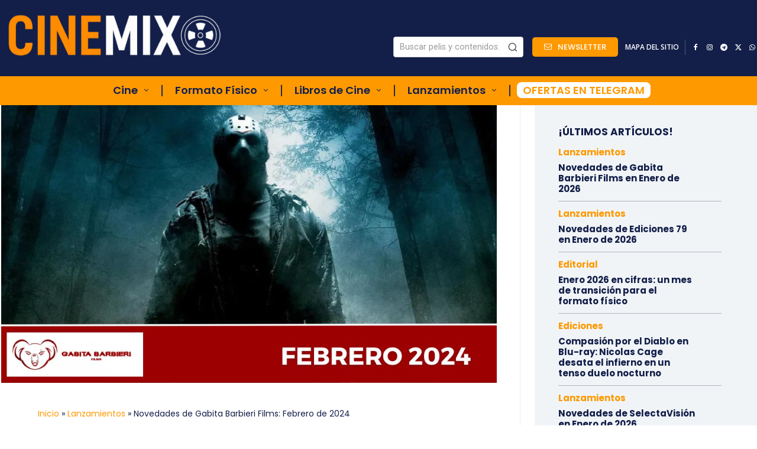

--- FILE ---
content_type: text/css
request_url: https://cinemix.es/wp-content/plugins/child-pages-display/child-pages-display.css?ver=6.9
body_size: 888
content:
/* Estilos para el contenedor de páginas hijo */
.child-pages, .sibling-pages {
    display: grid;
    grid-template-columns: repeat(auto-fill, minmax(200px, 1fr));
    grid-gap: 15px; /* Menos separación entre los elementos */
    padding: 10px; /* Añadir un padding general al contenedor */
}


/* Estilos para mostrar páginas padre */
.parent-page {
    display: flex;
    align-items: flex-start; /* Alinear al inicio verticalmente */
	border: 1px solid #ddd;
    box-shadow: 0 4px 8px rgba(0, 0, 0, 0.1);
    transition: box-shadow 0.3s ease;
    padding: 20px;
    border-radius: 10px;
    margin-bottom: 20px;
}

.parent-page:hover {
    box-shadow: 0 8px 16px rgba(0, 0, 0, 0.2); /* Sombra más pronunciada al pasar el cursor */
}

.parent-page-thumbnail {
    flex: 0 0 auto; /* No crecer ni encoger */
    margin-right: 20px; /* Espacio entre la imagen y el contenido */
    width: 150px; /* Ancho de la imagen */
    height: auto;
    border-radius: 10px;
    overflow: hidden; /* Asegura que las imágenes no se salgan */
}

.parent-page-thumbnail img {
    width: 100%; /* Ancho completo */
    height: auto;
    border-radius: 10px; /* Bordes redondeados */
    display: block; /* Eliminar cualquier espacio adicional debajo de la imagen */
}

.parent-page-content {
    flex: 1 1 auto;
    flex-direction: column;
    justify-content: flex-start;
	display: block; /* ← CAMBIA esto para quitar flexbox */
	margin-top: 0;
    align-self: flex-start; /* <-- Añade esto */
	color: #131F49;
}

.parent-page-content h3 {
    margin: 0;
    color: #FF9900;
	font-weight: bold;
    }

.parent-page-title {
    font-size: 24px;
    font-weight: bold;
    margin-bottom: 10px;
    color: #FF9900; /* Color de texto */
}

.parent-page-excerpt {
    font-size: 16px;
    /*color: #666; /* Color de texto más claro */
	color: #131F49;
}

.specific-cpts {
    display: flex;
    flex-direction: column;
    gap: 20px;
}

.specific-cpt {
    display: flex;
    align-items: flex-start;
    border: 1px solid #ddd;
    padding: 20px;
    border-radius: 10px;
    background-color: #fff;
    box-shadow: 0 4px 8px rgba(0, 0, 0, 0.1);
    transition: transform 0.3s, box-shadow 0.3s;
}

.specific-cpt:hover {
    box-shadow: 0 8px 16px rgba(0, 0, 0, 0.2);
}

.specific-cpt-thumbnail {
    flex-shrink: 0;
    margin-right: 20px;
    border-radius: 10px;
    overflow: hidden;
}

.specific-cpt-thumbnail img {
    max-width: 150px;
    height: auto;
    border-radius: 10px;
}

.specific-cpt-content {
    flex-grow: 1;
}

.specific-cpt-title {
    font-size: 24px;
	line-height: 1.2em;
    font-weight: bold;
    margin-bottom: 10px;
    color: #333;
}

.specific-cpt-title a {
    text-decoration: none;
    color: inherit;
    transition: color 0.3s;
}

.specific-cpt-title a:hover {
    color: #EDB500;
}

.specific-cpt-excerpt {
    font-size: 1em;
    /*color: #666;*/
	color: #131F49
    line-height: 1.6;
}

.ver-datos {
  color: #FF9900;
  text-decoration: none;
}

.ver-datos:hover {
  text-decoration: underline;
}


/* Media query para móviles */
@media screen and (max-width: 768px) {
    .parent-page {
        flex-direction: column;
        align-items: center;
        text-align: center;
    }

    .parent-page-thumbnail {
        margin-right: 0;
        margin-bottom: 10px;
        width: 100%; /* Asegura que la imagen ocupe todo el ancho disponible */
    }

    .parent-page-thumbnail img {
        width: 100%;
        height: auto;
        max-width: 100%;
        border-radius: 10px;
    }

    .parent-page-content {
        text-align: center;
    }

    .parent-page-title {
        font-size: 20px;
        font-weight: bold;
        margin-bottom: 10px;
        color: #333;
    }

    .parent-page-excerpt {
        font-size: 16px;
        color: #666;
    }
	
    .specific-cpt {
        flex-direction: column;
        align-items: center;
        text-align: center;
    }

    .specific-cpt-thumbnail {
        margin-right: 0;
        margin-bottom: 10px;
    }

    .specific-cpt-thumbnail img {
        max-width: 100%;
    }

    .specific-cpt-content {
        text-align: left;
    }
	
    .child-pages, .sibling-pages {
        grid-template-columns: repeat(2, 1fr); /* Ajustar a dos columnas */
        grid-gap: 5px; /* Ajustar espacio entre elementos si es necesario */
		padding: 3px;
    }

}

--- FILE ---
content_type: text/css
request_url: https://cinemix.es/wp-content/plugins/cpt-filter-plugin/style.css?ver=6.9
body_size: 1342
content:
/* Estilos para el plugin CPT Filter */

.cpt-filters .cpt-filter-link {
    text-decoration: none;
    color: #131F49; /* Color predeterminado */
    padding: 5px 10px; /* Un poco de espacio alrededor del enlace */
    border: 2px solid transparent; /* Borde transparente por defecto */
    border-radius: 5px; /* Bordes redondeados */
    font-style: normal; /* Quitar la cursiva */
}

.cpt-filters{
	margin-bottom: 20px;
    font-style: normal; /* Quitar la cursiva */
    padding: 10px 0px 10px 0px;
	background-color: #F1F4F7;
}


.cpt-filters .cpt-filter-link.active {
	font-weight: bold; /* Hace que el enlace activo sea en negrita */
    border-color: #FF9900; /* Borde naranja para el enlace activo */
	color: #FF9900;
}

.cpt-filters .cpt-filter-link:hover {
    color: #FF9900; /* Cambiar el color del texto al pasar el cursor */
    border-color: #FF9900; /* Cambiar el borde al mismo color */
}

@media (max-width: 600px) {
    .cpt-filters {
        padding: 10px 0; /* Mantiene el padding vertical */
        text-align: center; /* Asegura que todo el bloque esté centrado */
    }

    .cpt-filters .cpt-filter-link {
        padding: 5px 2px; /* Elimina el espacio lateral entre los enlaces */
        display: inline; /* Mantiene los enlaces en línea */
    }
	.cpt-filters .cpt-filter-link.active {
	font-weight: bold; /* Hace que el enlace activo sea en negrita */
    border-color: #FF9900; /* Borde naranja para el enlace activo */
	color: #FFFFFF;
	background-color: #FF9900;
}

}



.cpt-month {
    margin-bottom: 75px;
}

/* Alineación de encabezados a la izquierda */
.cpt-month h2, h3 {
    text-align: left; /* Alinea el texto a la izquierda */
    margin-left: 0; /* Elimina cualquier margen izquierdo que pueda estar centrando el texto */
    margin-right: 0; /* Opcional: elimina el margen derecho si es necesario */
	font-style: normal; /* Evita que el texto se muestre en cursiva */
	color: #131F49;
}

.cpt-grid, .cpt-grid-preventas, .sibling-pages, .child-pages {
    display: grid;
    grid-template-columns: repeat(auto-fit, minmax(200px, 1fr));
    grid-gap: 10px;
    margin-bottom: 50px;
    visibility: visible;
	font-style: normal; /* Evita que el texto se muestre en cursiva */
}


.cpt-item {
    text-align: center;
    border: 1px solid #ddd;
    padding: 15px 10px 5px 10px;
    border-radius: 5px;
    box-shadow: 0 4px 8px rgba(0,0,0,0.1);
    transition: transform 0.3s ease, box-shadow 0.3s ease;
    display: flex;
    flex-direction: column;
	justify-content: flex-start;
    height: auto; /* Ajusta esto si es necesario */
    margin-bottom: 20px;
	min-width: 200px;
	font-style: normal; /* Evita que el texto se muestre en cursiva */
}


.cpt-item:hover {
    transform: translateY(-5px);
    box-shadow: 0 8px 16px rgba(0,0,0,0.2);
}

.cpt-item-thumbnail {
    display: flex;
    justify-content: center;
    align-items: center;
    margin-bottom: 10px;
    overflow: hidden; /* Asegura que las imágenes no se salgan del contenedor */
    height: 200px; /* Altura fija para el contenedor de la miniatura */
    position: relative; /* Necesario para alinear la imagen verticalmente */
}
.cpt-item-thumbnail img {
    width: auto; /* Ajusta el ancho automáticamente */
    height: 100%; /* Ocupa toda la altura disponible */
    max-width: 100%; /* Desactiva la restricción de ancho máximo */
    object-fit: contain; /* Ajusta la imagen sin recortar, manteniendo la relación de aspecto */
    position: absolute; /* Asegura que la imagen se ajuste dentro del contenedor */
    top: 50%; /* Alinea la imagen verticalmente al centro */
    left: 50%; /* Alinea la imagen horizontalmente al centro */
    transform: translate(-50%, -50%); /* Centra la imagen correctamente */
}


.cpt-item h3, .cpt-item h4{
    margin: 5px 0; /* Añade un pequeño margen arriba y abajo del título */
    line-height: 1.4;
    font-size: 14px;   /* Establece el tamaño del texto a 14 píxeles */
}

.cpt-item h3 a, .cpt-item h4 a {
    color: #FF9900;
}

.cpt-item-content {
	margin-top: 0px;
}

.cpt-item-content h3{
    text-align: center; /* Aplica los estilos deseados */
}

.cpt-item .cpt-item-content h4, 
.cpt-item .cpt-item-content h4 a {
    font-weight: normal !important;
}


.cpt-formatos-list {
    list-style: none;
    padding: 0;
}

.cpt-formatos-list li {
    margin-bottom: 10px;
}

/* Estilos para el contenedor del filtro */
.cpt-filter-container {
    margin: 0 auto; /* Centra horizontalmente */
    padding: 15px; /* Espacio interno */
    border: 0px solid #ddd; /* Borde ligero */
    border-radius: 0px; /* Bordes redondeados */
    background-color: #F1F4F7; /* Fondo ligeramente gris */
    width: 100%; /* Ancho máximo del contenedor */
    text-align: center; /* Centra el texto dentro del contenedor */
}

/* Estilos para el elemento select dentro del contenedor */
.cpt-filter-container select {
    width: 300px; /* Hacer que el select ocupe todo el ancho del contenedor */
    padding: 8px; /* Espacio interno */
    border: 1px solid #ccc; /* Borde del select */
    border-radius: 0px; /* Bordes redondeados del select */
    background-color: #fff; /* Fondo blanco */
    font-size: 16px; /* Tamaño de fuente del select */
}

/* Estilo para el texto dentro del select */
.cpt-filter-container select option {
    color: #888; /* Color gris para el texto */
    font-style: italic; /* Texto en cursiva */
}

/* Estilo específico para la opción predeterminada */
.cpt-filter-container select option:first-of-type {
    color: #888; /* Color gris */
    font-style: italic; /* Texto en cursiva */
}


.filter-heading {
	margin-bottom: 10px;
}

.cpt-filter-link {
    color: #FF9900;
    font-weight: normal;
    text-decoration: none;
}


--- FILE ---
content_type: application/x-javascript
request_url: https://cinemix.es/wp-content/plugins/cpt-date-filter-plugin/cpt-date-filter-ajax.js
body_size: 264
content:
jQuery(document).ready(function($) {
    $('#myplugin-format-filter').change(function() {
        var selectedFormat = $(this).val();
        var startDate = $('#myplugin-date-start').val();
        var endDate = $('#myplugin-date-end').val();
        var distributor = $('#myplugin-distributor').val();

        $.ajax({
            url: myPluginAjax.ajax_url,
            type: 'POST',
            data: {
                action: 'myplugin_date_filter_by_format',
                formato: selectedFormat,
                fecha_inicio: startDate,
                fecha_fin: endDate,
                distribuidora: distributor
            },
            success: function(response) {
                var $container = $('#myplugin-posts-container');
                $container.html(response);

                // Forzar redibujo de imágenes con un timeout dinámico
                setTimeout(function() {
                    $container.find('img').each(function() {
                        var $img = $(this);
                        var src = $img.attr('src');
                        $img.attr('src', '').attr('src', src);
                    });
                }, 100); // Ajusta el retraso si es necesario
            },
            error: function() {
                alert('Hubo un error al cargar los resultados.');
            }
        });
    });
	
	// Manejar el cambio en el filtro de formato
    $('#cpt-format-filter-2').change(function() {
        var formato = $(this).val();
        var distribuidora = $('#cpt-distributor-filter').val();

        $.ajax({
            url: cptAjax.ajax_url,
            type: 'POST',
            data: {
                action: 'cpt_filter_by_format_and_distribuidora',
                formato: formato,
                distribuidora: distribuidora
            },
            success: function(response) {
                $('#cpt-posts-container').html(response);
            }
        });
    });
});


--- FILE ---
content_type: application/x-javascript
request_url: https://cinemix.es/wp-content/plugins/cpt-filter-plugin/cpt-ajax.js
body_size: -73
content:
jQuery(document).ready(function($) {
    // Manejar el filtro por formato de preventas
    $(document).on('change', '#cpt-format-filter', function() {
        var formato = $(this).val();
        
        $.ajax({
            url: cptAjax.ajax_url,
            type: 'POST',
            data: {
                action: 'cpt_filter_by_format',
                formato: formato
            },
            success: function(response) {
                $('#cpt-posts-container').html(response);
                console.log('Contenido actualizado correctamente.');
            },
            error: function(xhr, status, error) {
                console.error('Error en la solicitud AJAX de preventas:', error);
            }
        });
    });
});
